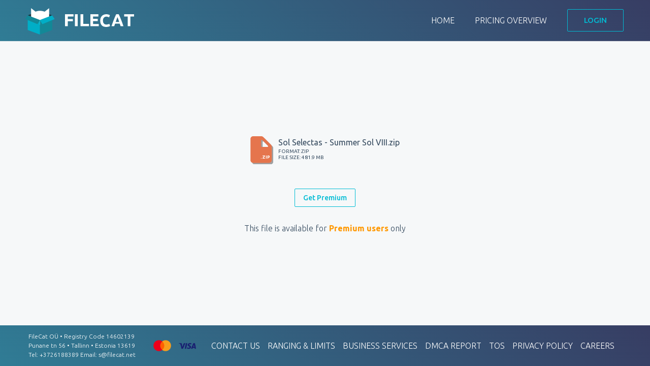

--- FILE ---
content_type: text/html; charset=utf-8
request_url: https://www.google.com/recaptcha/api2/aframe
body_size: -86
content:
<!DOCTYPE HTML><html><head><meta http-equiv="content-type" content="text/html; charset=UTF-8"></head><body><script nonce="D19A_-FpIx46Lhi-W2NQug">/** Anti-fraud and anti-abuse applications only. See google.com/recaptcha */ try{var clients={'sodar':'https://pagead2.googlesyndication.com/pagead/sodar?'};window.addEventListener("message",function(a){try{if(a.source===window.parent){var b=JSON.parse(a.data);var c=clients[b['id']];if(c){var d=document.createElement('img');d.src=c+b['params']+'&rc='+(localStorage.getItem("rc::a")?sessionStorage.getItem("rc::b"):"");window.document.body.appendChild(d);sessionStorage.setItem("rc::e",parseInt(sessionStorage.getItem("rc::e")||0)+1);localStorage.setItem("rc::h",'1769326431695');}}}catch(b){}});window.parent.postMessage("_grecaptcha_ready", "*");}catch(b){}</script></body></html>

--- FILE ---
content_type: image/svg+xml
request_url: https://filecat.net/img/default.01cf7c0b.svg
body_size: 21
content:
<?xml version="1.0" encoding="UTF-8"?>
<svg width="77px" height="68px" viewBox="0 0 77 68" version="1.1" xmlns="http://www.w3.org/2000/svg" xmlns:xlink="http://www.w3.org/1999/xlink">
    <g id="Page-1" stroke="none" stroke-width="1" fill="none" fill-rule="evenodd">
        <g id="default" fill-rule="nonzero">
            <polygon id="Shape" fill="#1F3541" points="38.34 6.92 6.46 18.78 38.34 30.64 70.23 18.78"></polygon>
            <polygon id="Shape" fill="#1F3541" points="38.34 30.64 38.34 30.64 38.34 6.92 6.46 18.78"></polygon>
            <path d="M50.41,9.23 C48.01,8.23 37.53,4.5 26.87,9.12 L15.19,-2.84217094e-14 L15.19,42.78 L62.25,42.78 L62.25,-2.84217094e-14 L50.41,9.23 Z" id="Shape" fill="#FFFFFF"></path>
            <polygon id="Shape" fill="#00AEC7" points="38.34 67.96 6.46 56.09 6.46 18.78 38.34 30.64"></polygon>
            <polygon id="Shape" fill="#138897" points="38.34 67.96 70.23 56.09 70.23 18.78 38.34 30.64"></polygon>
            <polygon id="Shape" fill="#138897" points="32 41.29 38.34 30.64 6.46 18.78 0 27.99"></polygon>
            <polygon id="Shape" fill="#00AEC7" points="44.5 41.29 38.18 30.64 69.95 18.78 76.38 27.99"></polygon>
        </g>
    </g>
</svg>


--- FILE ---
content_type: image/svg+xml
request_url: https://filecat.net/img/file.888c35e1.svg
body_size: 380
content:
<?xml version="1.0" encoding="UTF-8"?>
<svg width="17px" height="21px" viewBox="0 0 17 21" version="1.1" xmlns="http://www.w3.org/2000/svg" xmlns:xlink="http://www.w3.org/1999/xlink">
    <defs>
        <path d="M2,0 L8.1715729,0 C8.7020059,-9.74389576e-17 9.2107137,0.210713681 9.5857864,0.585786438 L15.4142136,6.41421356 C15.7892863,6.78928632 16,7.29799415 16,7.82842712 L16,18 C16,19.1045695 15.1045695,20 14,20 L2,20 C0.8954305,20 0,19.1045695 0,18 L0,2 C0,0.8954305 0.8954305,2.02906125e-16 2,0 Z M8.8535534,2.85355339 C8.7597852,2.7597852 8.6326082,2.70710678 8.5,2.70710678 C8.2238576,2.70710678 8,2.93096441 8,3.20710678 L8,7.5 C8,7.77614237 8.2238576,8 8.5,8 L12.7928932,8 C12.9255015,8 13.0526784,7.94732158 13.1464466,7.85355339 C13.3417088,7.65829124 13.3417088,7.34170876 13.1464466,7.14644661 L8.8535534,2.85355339 Z" id="path-1"></path>
        <filter x="-3.1%" y="-2.5%" width="112.5%" height="110.0%" filterUnits="objectBoundingBox" id="filter-2">
            <feOffset dx="1" dy="1" in="SourceAlpha" result="shadowOffsetOuter1"></feOffset>
            <feColorMatrix values="0 0 0 0 0   0 0 0 0 0   0 0 0 0 0  0 0 0 0.35 0" type="matrix" in="shadowOffsetOuter1"></feColorMatrix>
        </filter>
    </defs>
    <g id="Page-1" stroke="none" stroke-width="1" fill="none" fill-rule="evenodd">
        <g id="noun_File_1233965" fill-rule="nonzero">
            <g id="Group">
                <g id="Shape">
                    <use fill="black" fill-opacity="1" filter="url(#filter-2)" xlink:href="#path-1"></use>
                    <use fill="#E5754D" fill-rule="evenodd" xlink:href="#path-1"></use>
                </g>
            </g>
        </g>
    </g>
</svg>
